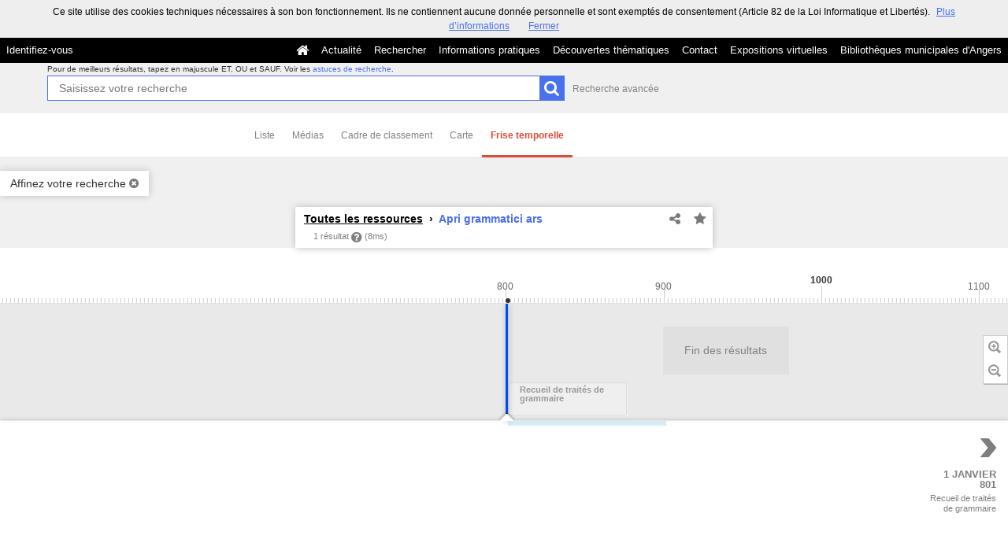

--- FILE ---
content_type: application/javascript
request_url: https://commulysse.angers.fr/bundles/naonedvanao/js/search/timeline.js?v=4.6.32
body_size: 1455
content:
define([], function() {

    function module() {

        var self = this;

        ///////////////////
        // TIMELINE
        ///////////////////

        /**
         * Gestion de la frise chrono
         */

        this.init = function() {
            if (!$("#timeline").length > 0){
                return;
            }
            self.timelineEl = $('#timeline');
            self.timeline = new VMM.Timeline('timeline');
            self.timeline.init({
                source:       self.timelineEl.data('timeline'),
                start_at_end: self.timelineEl.data('start-at-end')
                // debug:        true
            });

            self.timelineAddNav();
            // self.timelineUpdateNav();

            $('.search-results-loading').hide();

            $('.vco-navigation ').on('click', '.marker', function (e){
                $(this).addClass('visited');
            });
        };

        // this.timelineAction = function(href) {
        //     $('#timeline>.search-results-loading').show();;
        //     var pager = self.timelineEl.data('paginate').pager;
        //     pager.current = self.getPageFromUrl(href);
        //     self.timelineEl.data('paginate').pager = pager;

        //     // call for data
        //     var data = $.ajax({
        //         url: href,
        //         error: function() {
        //             $('#timeline>.search-results-loading').hide();
        //         },
        //         success: function(response) {
        //             self.timelineUpdateData(response);
        //             // self.timelineUpdateNav();
        //             $('#timeline>.search-results-loading').hide();
        //        }
        //     });
        // }

        // this.timelineUpdateData = function(response) {
        //     self.timeline.reload(response);
        //     $('.timeline-pagination').html(response.pager);
        //     self.timelineAddNav();
        // }

        this.getPageNb = function(target) {
            var pager = self.timelineEl.data('paginate').pager;
            var pageNb = 1;
            if(/^\d+$/.test(target)) {
                pageNb = target
            } else {
                switch(target) {
                    case 'prev':
                        pageNb = pager.current - 1;
                        break;
                    case 'next':
                        pageNb = parseInt(pager.current) + 1;
                        break;
                    default:
                        return;
                }
            }
            if (pageNb < pager.first) {
                pageNb = pager.first
            }
            if (pageNb > pager.last) {
                pageNb = pager.last
            }

            return pageNb;
        };

        this.getPageFromUrl = function(url) {
            var pageNb = /page=(\d)+/.exec(url);
            if (!pageNb) {
                pageNb = 1;
            } else {
                pageNb = pageNb[1];
            }
            return pageNb;
        };

        this.timelineCreateLink = function(target) {
            var pageNb = self.getPageNb(target);
            var url = self.timelineEl.data('paginate').path;

            if (url.match(/page=(\d)+/)) {
                url = url.replace(/page=(\d)+/,"page=" + pageNb + "");
            } else {
                url = url + "&page=" + pageNb;
            }

            if (target == 'prev') {
                url = url + "&gototimeline=last";
            }

            return url;
        };

        this.timelineAddNav = function() {
            self.targets = {
                prev: I18N['results_prev']+'</a></div>',
                next: I18N['results_next']+'</a></div>',
            }
            $('#timeline .vco-navigation .timenav .vco-nav').remove();
            for (key in self.targets) {
                if (self.targets.hasOwnProperty(key)) {
                    $('#timeline .vco-navigation .timenav').append(
                        '<div class="vco-nav vco-'+key+'" style="display:none;">' +
                            '<a href="'+self.timelineCreateLink(key)+'" class="vco-nav-panel custom-link-hover" data-action="'+key+'">'+self.targets[key]+'</a>' +
                          '</div>'
                    );
                }
            }
            $('#timeline .vco-navigation .timenav').append('<div class="vco-nav vco-nav-panel vco-nomore" style="display:none;">'+I18N['results_end']+'</div>');

            var pager = self.timelineEl.data('paginate').pager;
            var firstElLeft = $('.vco-navigation .content>div.marker:first-child').css('left');
            var lastElLeft = $('.vco-navigation .content>div.marker:last-child').css('left');

            if (pager.current > pager.first) {
                $('.vco-prev').show();
                $('.vco-prev a').css('left', (parseInt(firstElLeft) - 200) + 'px');
            } else {
                $('.vco-prev').hide();
            }

            if (pager.current < pager.last) {
                $('.vco-next').show();
                $('.vco-next a').css('left', (parseInt(lastElLeft) + 200) + 'px');
            } else {
                $('.vco-next').hide();
            }

            if (pager.current == pager.last) {
                $('.vco-nomore').show();
                $('.vco-nomore').css('left', (parseInt(lastElLeft) + 200) + 'px');
            } else {
                $('.vco-nomore').hide();
            }

            // self.timelineEl.off('click', '.vco-nav>a');
            // self.timelineEl.on('click', '.vco-nav>a', function(e) {
            //     e.preventDefault();
            //     self.timelineAction($(this).attr('href'));
            // })
            // $('.timeline-pagination').off('click', 'a');
            // $('.timeline-pagination').on('click', 'a', function(e) {
            //     e.preventDefault();
            //     self.timelineAction($(this).attr('href'));
            // })
        };

        ///////////////////
        // END TIMELINE
        ///////////////////

    }


    return new module();

});
